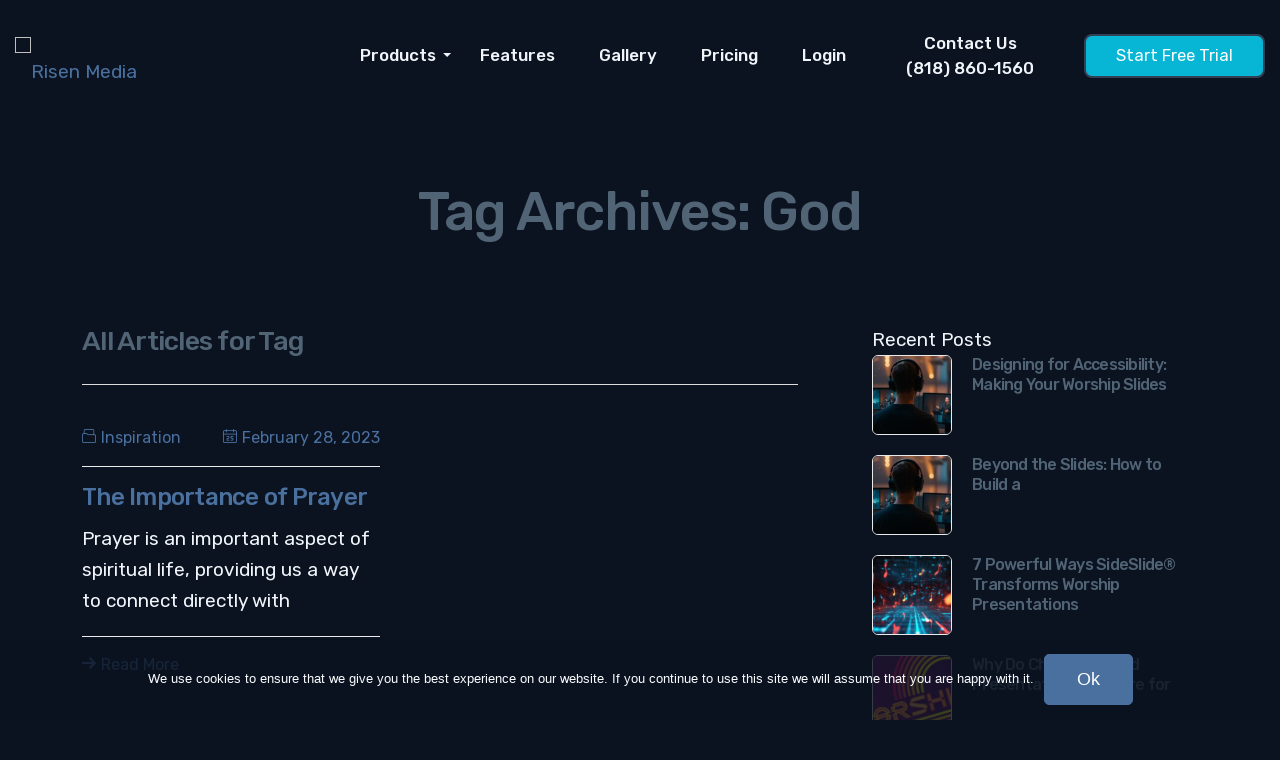

--- FILE ---
content_type: text/html; charset=UTF-8
request_url: https://risenmedia.io/our-blog/tag/god/
body_size: 15273
content:
<!DOCTYPE html>
<html dir="ltr" lang="en-US" prefix="og: https://ogp.me/ns#" class="no-js">
<head>
<meta charset="UTF-8" />
<meta name="viewport" content="width=device-width, initial-scale=1, maximum-scale=1">
<meta name="facebook-domain-verification" content="6flnothqndlycwpg2ztfm2urdnxbi7" />
<title>God - Risen Media</title>
	<style>img:is([sizes="auto" i], [sizes^="auto," i]) { contain-intrinsic-size: 3000px 1500px }</style>
	
		<!-- All in One SEO Pro 4.9.3 - aioseo.com -->
	<meta name="robots" content="max-image-preview:large" />
	<link rel="canonical" href="https://risenmedia.io/our-blog/tag/god/" />
	<meta name="generator" content="All in One SEO Pro (AIOSEO) 4.9.3" />
		<meta property="og:locale" content="en_US" />
		<meta property="og:site_name" content="Risen Media - Church Presentation Software" />
		<meta property="og:type" content="article" />
		<meta property="og:title" content="God - Risen Media" />
		<meta property="og:url" content="https://risenmedia.io/our-blog/tag/god/" />
		<meta property="fb:app_id" content="255673580073437" />
		<meta property="fb:admins" content="554262309" />
		<meta property="article:publisher" content="https://www.facebook.com/risenmedia.io/" />
		<meta name="twitter:card" content="summary" />
		<meta name="twitter:site" content="@risenmedia_io" />
		<meta name="twitter:title" content="God - Risen Media" />
		<script type="application/ld+json" class="aioseo-schema">
			{"@context":"https:\/\/schema.org","@graph":[{"@type":"BreadcrumbList","@id":"https:\/\/risenmedia.io\/our-blog\/tag\/god\/#breadcrumblist","itemListElement":[{"@type":"ListItem","@id":"https:\/\/risenmedia.io#listItem","position":1,"name":"Home","item":"https:\/\/risenmedia.io","nextItem":{"@type":"ListItem","@id":"https:\/\/risenmedia.io\/our-blog\/tag\/god\/#listItem","name":"God"}},{"@type":"ListItem","@id":"https:\/\/risenmedia.io\/our-blog\/tag\/god\/#listItem","position":2,"name":"God","previousItem":{"@type":"ListItem","@id":"https:\/\/risenmedia.io#listItem","name":"Home"}}]},{"@type":"CollectionPage","@id":"https:\/\/risenmedia.io\/our-blog\/tag\/god\/#collectionpage","url":"https:\/\/risenmedia.io\/our-blog\/tag\/god\/","name":"God - Risen Media","inLanguage":"en-US","isPartOf":{"@id":"https:\/\/risenmedia.io\/#website"},"breadcrumb":{"@id":"https:\/\/risenmedia.io\/our-blog\/tag\/god\/#breadcrumblist"}},{"@type":"Organization","@id":"https:\/\/risenmedia.io\/#organization","name":"Risen Media","description":"Church Presentation Software","url":"https:\/\/risenmedia.io\/","logo":{"@type":"ImageObject","url":"https:\/\/qnm.cb9.myftpupload.com\/wp-content\/uploads\/2022\/01\/risen-media-logo-footer.png","@id":"https:\/\/risenmedia.io\/our-blog\/tag\/god\/#organizationLogo"},"image":{"@id":"https:\/\/risenmedia.io\/our-blog\/tag\/god\/#organizationLogo"},"sameAs":["https:\/\/twitter.com\/risenmedia_io","https:\/\/www.instagram.com\/risenmedia.io\/","https:\/\/youtube.com\/@risenmedia_io","https:\/\/www.linkedin.com\/company\/risen-media"]},{"@type":"WebSite","@id":"https:\/\/risenmedia.io\/#website","url":"https:\/\/risenmedia.io\/","name":"Risen Media","description":"Church Presentation Software","inLanguage":"en-US","publisher":{"@id":"https:\/\/risenmedia.io\/#organization"}}]}
		</script>
		<!-- All in One SEO Pro -->

<style id='classic-theme-styles-inline-css' type='text/css'>
/*! This file is auto-generated */
.wp-block-button__link{color:#fff;background-color:#32373c;border-radius:9999px;box-shadow:none;text-decoration:none;padding:calc(.667em + 2px) calc(1.333em + 2px);font-size:1.125em}.wp-block-file__button{background:#32373c;color:#fff;text-decoration:none}
</style>
<link rel='stylesheet' id='block-robo-gallery-style-css-css' href='https://risenmedia.io/wp-content/plugins/robo-gallery/includes/extensions/block/dist/blocks.style.build.css' type='text/css' media='all' />
<style id='global-styles-inline-css' type='text/css'>
:root{--wp--preset--aspect-ratio--square: 1;--wp--preset--aspect-ratio--4-3: 4/3;--wp--preset--aspect-ratio--3-4: 3/4;--wp--preset--aspect-ratio--3-2: 3/2;--wp--preset--aspect-ratio--2-3: 2/3;--wp--preset--aspect-ratio--16-9: 16/9;--wp--preset--aspect-ratio--9-16: 9/16;--wp--preset--color--black: #000000;--wp--preset--color--cyan-bluish-gray: #abb8c3;--wp--preset--color--white: #ffffff;--wp--preset--color--pale-pink: #f78da7;--wp--preset--color--vivid-red: #cf2e2e;--wp--preset--color--luminous-vivid-orange: #ff6900;--wp--preset--color--luminous-vivid-amber: #fcb900;--wp--preset--color--light-green-cyan: #7bdcb5;--wp--preset--color--vivid-green-cyan: #00d084;--wp--preset--color--pale-cyan-blue: #8ed1fc;--wp--preset--color--vivid-cyan-blue: #0693e3;--wp--preset--color--vivid-purple: #9b51e0;--wp--preset--gradient--vivid-cyan-blue-to-vivid-purple: linear-gradient(135deg,rgba(6,147,227,1) 0%,rgb(155,81,224) 100%);--wp--preset--gradient--light-green-cyan-to-vivid-green-cyan: linear-gradient(135deg,rgb(122,220,180) 0%,rgb(0,208,130) 100%);--wp--preset--gradient--luminous-vivid-amber-to-luminous-vivid-orange: linear-gradient(135deg,rgba(252,185,0,1) 0%,rgba(255,105,0,1) 100%);--wp--preset--gradient--luminous-vivid-orange-to-vivid-red: linear-gradient(135deg,rgba(255,105,0,1) 0%,rgb(207,46,46) 100%);--wp--preset--gradient--very-light-gray-to-cyan-bluish-gray: linear-gradient(135deg,rgb(238,238,238) 0%,rgb(169,184,195) 100%);--wp--preset--gradient--cool-to-warm-spectrum: linear-gradient(135deg,rgb(74,234,220) 0%,rgb(151,120,209) 20%,rgb(207,42,186) 40%,rgb(238,44,130) 60%,rgb(251,105,98) 80%,rgb(254,248,76) 100%);--wp--preset--gradient--blush-light-purple: linear-gradient(135deg,rgb(255,206,236) 0%,rgb(152,150,240) 100%);--wp--preset--gradient--blush-bordeaux: linear-gradient(135deg,rgb(254,205,165) 0%,rgb(254,45,45) 50%,rgb(107,0,62) 100%);--wp--preset--gradient--luminous-dusk: linear-gradient(135deg,rgb(255,203,112) 0%,rgb(199,81,192) 50%,rgb(65,88,208) 100%);--wp--preset--gradient--pale-ocean: linear-gradient(135deg,rgb(255,245,203) 0%,rgb(182,227,212) 50%,rgb(51,167,181) 100%);--wp--preset--gradient--electric-grass: linear-gradient(135deg,rgb(202,248,128) 0%,rgb(113,206,126) 100%);--wp--preset--gradient--midnight: linear-gradient(135deg,rgb(2,3,129) 0%,rgb(40,116,252) 100%);--wp--preset--font-size--small: 13px;--wp--preset--font-size--medium: 20px;--wp--preset--font-size--large: 36px;--wp--preset--font-size--x-large: 42px;--wp--preset--spacing--20: 0.44rem;--wp--preset--spacing--30: 0.67rem;--wp--preset--spacing--40: 1rem;--wp--preset--spacing--50: 1.5rem;--wp--preset--spacing--60: 2.25rem;--wp--preset--spacing--70: 3.38rem;--wp--preset--spacing--80: 5.06rem;--wp--preset--shadow--natural: 6px 6px 9px rgba(0, 0, 0, 0.2);--wp--preset--shadow--deep: 12px 12px 50px rgba(0, 0, 0, 0.4);--wp--preset--shadow--sharp: 6px 6px 0px rgba(0, 0, 0, 0.2);--wp--preset--shadow--outlined: 6px 6px 0px -3px rgba(255, 255, 255, 1), 6px 6px rgba(0, 0, 0, 1);--wp--preset--shadow--crisp: 6px 6px 0px rgba(0, 0, 0, 1);}:where(.is-layout-flex){gap: 0.5em;}:where(.is-layout-grid){gap: 0.5em;}body .is-layout-flex{display: flex;}.is-layout-flex{flex-wrap: wrap;align-items: center;}.is-layout-flex > :is(*, div){margin: 0;}body .is-layout-grid{display: grid;}.is-layout-grid > :is(*, div){margin: 0;}:where(.wp-block-columns.is-layout-flex){gap: 2em;}:where(.wp-block-columns.is-layout-grid){gap: 2em;}:where(.wp-block-post-template.is-layout-flex){gap: 1.25em;}:where(.wp-block-post-template.is-layout-grid){gap: 1.25em;}.has-black-color{color: var(--wp--preset--color--black) !important;}.has-cyan-bluish-gray-color{color: var(--wp--preset--color--cyan-bluish-gray) !important;}.has-white-color{color: var(--wp--preset--color--white) !important;}.has-pale-pink-color{color: var(--wp--preset--color--pale-pink) !important;}.has-vivid-red-color{color: var(--wp--preset--color--vivid-red) !important;}.has-luminous-vivid-orange-color{color: var(--wp--preset--color--luminous-vivid-orange) !important;}.has-luminous-vivid-amber-color{color: var(--wp--preset--color--luminous-vivid-amber) !important;}.has-light-green-cyan-color{color: var(--wp--preset--color--light-green-cyan) !important;}.has-vivid-green-cyan-color{color: var(--wp--preset--color--vivid-green-cyan) !important;}.has-pale-cyan-blue-color{color: var(--wp--preset--color--pale-cyan-blue) !important;}.has-vivid-cyan-blue-color{color: var(--wp--preset--color--vivid-cyan-blue) !important;}.has-vivid-purple-color{color: var(--wp--preset--color--vivid-purple) !important;}.has-black-background-color{background-color: var(--wp--preset--color--black) !important;}.has-cyan-bluish-gray-background-color{background-color: var(--wp--preset--color--cyan-bluish-gray) !important;}.has-white-background-color{background-color: var(--wp--preset--color--white) !important;}.has-pale-pink-background-color{background-color: var(--wp--preset--color--pale-pink) !important;}.has-vivid-red-background-color{background-color: var(--wp--preset--color--vivid-red) !important;}.has-luminous-vivid-orange-background-color{background-color: var(--wp--preset--color--luminous-vivid-orange) !important;}.has-luminous-vivid-amber-background-color{background-color: var(--wp--preset--color--luminous-vivid-amber) !important;}.has-light-green-cyan-background-color{background-color: var(--wp--preset--color--light-green-cyan) !important;}.has-vivid-green-cyan-background-color{background-color: var(--wp--preset--color--vivid-green-cyan) !important;}.has-pale-cyan-blue-background-color{background-color: var(--wp--preset--color--pale-cyan-blue) !important;}.has-vivid-cyan-blue-background-color{background-color: var(--wp--preset--color--vivid-cyan-blue) !important;}.has-vivid-purple-background-color{background-color: var(--wp--preset--color--vivid-purple) !important;}.has-black-border-color{border-color: var(--wp--preset--color--black) !important;}.has-cyan-bluish-gray-border-color{border-color: var(--wp--preset--color--cyan-bluish-gray) !important;}.has-white-border-color{border-color: var(--wp--preset--color--white) !important;}.has-pale-pink-border-color{border-color: var(--wp--preset--color--pale-pink) !important;}.has-vivid-red-border-color{border-color: var(--wp--preset--color--vivid-red) !important;}.has-luminous-vivid-orange-border-color{border-color: var(--wp--preset--color--luminous-vivid-orange) !important;}.has-luminous-vivid-amber-border-color{border-color: var(--wp--preset--color--luminous-vivid-amber) !important;}.has-light-green-cyan-border-color{border-color: var(--wp--preset--color--light-green-cyan) !important;}.has-vivid-green-cyan-border-color{border-color: var(--wp--preset--color--vivid-green-cyan) !important;}.has-pale-cyan-blue-border-color{border-color: var(--wp--preset--color--pale-cyan-blue) !important;}.has-vivid-cyan-blue-border-color{border-color: var(--wp--preset--color--vivid-cyan-blue) !important;}.has-vivid-purple-border-color{border-color: var(--wp--preset--color--vivid-purple) !important;}.has-vivid-cyan-blue-to-vivid-purple-gradient-background{background: var(--wp--preset--gradient--vivid-cyan-blue-to-vivid-purple) !important;}.has-light-green-cyan-to-vivid-green-cyan-gradient-background{background: var(--wp--preset--gradient--light-green-cyan-to-vivid-green-cyan) !important;}.has-luminous-vivid-amber-to-luminous-vivid-orange-gradient-background{background: var(--wp--preset--gradient--luminous-vivid-amber-to-luminous-vivid-orange) !important;}.has-luminous-vivid-orange-to-vivid-red-gradient-background{background: var(--wp--preset--gradient--luminous-vivid-orange-to-vivid-red) !important;}.has-very-light-gray-to-cyan-bluish-gray-gradient-background{background: var(--wp--preset--gradient--very-light-gray-to-cyan-bluish-gray) !important;}.has-cool-to-warm-spectrum-gradient-background{background: var(--wp--preset--gradient--cool-to-warm-spectrum) !important;}.has-blush-light-purple-gradient-background{background: var(--wp--preset--gradient--blush-light-purple) !important;}.has-blush-bordeaux-gradient-background{background: var(--wp--preset--gradient--blush-bordeaux) !important;}.has-luminous-dusk-gradient-background{background: var(--wp--preset--gradient--luminous-dusk) !important;}.has-pale-ocean-gradient-background{background: var(--wp--preset--gradient--pale-ocean) !important;}.has-electric-grass-gradient-background{background: var(--wp--preset--gradient--electric-grass) !important;}.has-midnight-gradient-background{background: var(--wp--preset--gradient--midnight) !important;}.has-small-font-size{font-size: var(--wp--preset--font-size--small) !important;}.has-medium-font-size{font-size: var(--wp--preset--font-size--medium) !important;}.has-large-font-size{font-size: var(--wp--preset--font-size--large) !important;}.has-x-large-font-size{font-size: var(--wp--preset--font-size--x-large) !important;}
:where(.wp-block-post-template.is-layout-flex){gap: 1.25em;}:where(.wp-block-post-template.is-layout-grid){gap: 1.25em;}
:where(.wp-block-columns.is-layout-flex){gap: 2em;}:where(.wp-block-columns.is-layout-grid){gap: 2em;}
:root :where(.wp-block-pullquote){font-size: 1.5em;line-height: 1.6;}
</style>
<link rel='stylesheet' id='wpo_min-header-0-css' href='https://risenmedia.io/wp-content/cache/wpo-minify/1768539627/assets/wpo-minify-header-e61744d9.min.css' type='text/css' media='all' />
<script type="text/javascript" id="wpo_min-header-0-js-extra">
/* <![CDATA[ */
var uet_tag_data = {"uet_tag_id":"343027502","enableAutoSpaTracking":"false"};
/* ]]> */
</script>
<script type="text/javascript" src="https://risenmedia.io/wp-content/cache/wpo-minify/1768539627/assets/wpo-minify-header-3b7c4817.min.js" id="wpo_min-header-0-js"></script>
<link rel="https://api.w.org/" href="https://risenmedia.io/wp-json/" /><link rel="alternate" title="JSON" type="application/json" href="https://risenmedia.io/wp-json/wp/v2/tags/42" /><meta name="generator" content="Site Kit by Google 1.170.0" /><!-- HFCM by 99 Robots - Snippet # 1: Meta Pixel -->
<!-- Meta Pixel Code -->
<script>
  !function(f,b,e,v,n,t,s)
  {if(f.fbq)return;n=f.fbq=function(){n.callMethod?
  n.callMethod.apply(n,arguments):n.queue.push(arguments)};
  if(!f._fbq)f._fbq=n;n.push=n;n.loaded=!0;n.version='2.0';
  n.queue=[];t=b.createElement(e);t.async=!0;
  t.src=v;s=b.getElementsByTagName(e)[0];
  s.parentNode.insertBefore(t,s)}(window, document,'script',
  'https://connect.facebook.net/en_US/fbevents.js');
  fbq('init', '506883894863597');
  fbq('track', 'PageView');
</script>
<noscript><img height="1" width="1" style="display:none"
  src="https://www.facebook.com/tr?id=506883894863597&ev=PageView&noscript=1"
/></noscript>
<!-- End Meta Pixel Code -->
<!-- /end HFCM by 99 Robots -->
<!-- HFCM by 99 Robots - Snippet # 12: Google Adwords -->
<!-- Google tag (gtag.js) -->
<script async src="https://www.googletagmanager.com/gtag/js?id=AW-16988188461"></script>
<script>
  window.dataLayer = window.dataLayer || [];
  function gtag(){dataLayer.push(arguments);}
  gtag('js', new Date());

  gtag('config', 'AW-16988188461');
</script>
<!-- /end HFCM by 99 Robots -->
<!-- HFCM by 99 Robots - Snippet # 13: Structured Data -->
<script type="application/ld+json">
{
  "@context": "https://schema.org",
  "@type": "SoftwareApplication",
  "name": "Risen Media",
  "applicationCategory": "BusinessApplication",
  "applicationSubCategory": "Church presentation, worship media, and church operations management software",
  "operatingSystem": "Windows, Mac, Web",
  "url": "https://risenmedia.io",
  "description": "Risen Media is a modern church presentation software that helps churches manage worship lyrics, sermon slides, media playback, and live displays, while also supporting day-to-day church operations and management workflows.",
  "publisher": {
    "@type": "Organization",
    "name": "Risen Media",
    "url": "https://risenmedia.io"
  }
}
</script>


<!-- /end HFCM by 99 Robots -->
		<script type="text/javascript">
				(function(c,l,a,r,i,t,y){
					c[a]=c[a]||function(){(c[a].q=c[a].q||[]).push(arguments)};t=l.createElement(r);t.async=1;
					t.src="https://www.clarity.ms/tag/"+i+"?ref=wordpress";y=l.getElementsByTagName(r)[0];y.parentNode.insertBefore(t,y);
				})(window, document, "clarity", "script", "g749nqn2yc");
		</script>
		<meta name="generator" content="Elementor 3.33.2; features: e_font_icon_svg, additional_custom_breakpoints; settings: css_print_method-external, google_font-enabled, font_display-auto">
			<style>
				.e-con.e-parent:nth-of-type(n+4):not(.e-lazyloaded):not(.e-no-lazyload),
				.e-con.e-parent:nth-of-type(n+4):not(.e-lazyloaded):not(.e-no-lazyload) * {
					background-image: none !important;
				}
				@media screen and (max-height: 1024px) {
					.e-con.e-parent:nth-of-type(n+3):not(.e-lazyloaded):not(.e-no-lazyload),
					.e-con.e-parent:nth-of-type(n+3):not(.e-lazyloaded):not(.e-no-lazyload) * {
						background-image: none !important;
					}
				}
				@media screen and (max-height: 640px) {
					.e-con.e-parent:nth-of-type(n+2):not(.e-lazyloaded):not(.e-no-lazyload),
					.e-con.e-parent:nth-of-type(n+2):not(.e-lazyloaded):not(.e-no-lazyload) * {
						background-image: none !important;
					}
				}
			</style>
						<meta name="theme-color" content="#0B1220">
			<link rel="icon" href="https://risenmedia.io/wp-content/uploads/2022/01/risen-media-logo-footer-150x150.png" sizes="32x32" />
<link rel="icon" href="https://risenmedia.io/wp-content/uploads/2022/01/risen-media-logo-footer-300x300.png" sizes="192x192" />
<link rel="apple-touch-icon" href="https://risenmedia.io/wp-content/uploads/2022/01/risen-media-logo-footer-300x300.png" />
<meta name="msapplication-TileImage" content="https://risenmedia.io/wp-content/uploads/2022/01/risen-media-logo-footer-300x300.png" />
		<style type="text/css" id="wp-custom-css">
			:root {
    --color-surface: #0B1220;
    --color-surface-alt: #1A2233;
    --color-primary: #49709E;
    --color-primary-hover: #6398D6; 
    --color-primary-active: #334E6E;
    --color-on-primary: #F8FAFC; 
    --color-secondary: #516475; 
    --color-secondary-hover: #7894AD;
    --color-secondary-active: #35414D;
    --color-on-secondary: #F8FAFC;
    --color-accent: #06B6D4;
    --color-accent-hover: #0891B2;
    --color-accent-active: #0E7490;
    --color-on-accent: #FFFFFF;
    --color-text: #F1F5F9;
    --color-text-hover: #E2E8F0;
    --color-subtext: #CBD5E1;
    --color-text-muted: #94A3B8;
    --color-placeholder: #64748B;
    --color-disabled: #3A4554;
    --color-on-disabled: #A1A1AA;
    --color-border: #334155;
    --color-message-bg: #0B1E33;
    --color-message-border: #1E3A8A;
    --color-message-text: #93C5FD;
    --color-warning-bg: #33260B;
    --color-warning-border: #CA8A04;
    --color-warning-text: #FDE68A;
    --color-error-bg: #2A0E0E;
    --color-error-border: #7F1D1D;
    --color-error-text: #FCA5A5;
    --color-error: #EF4444;
    --color-error-hover: #DC2626;
    --color-error-active: #B91C1C;
    --color-on-error: #FFFFFF;
}

.tra-menu .wsmainfull.scroll, .white-menu .wsmainfull.scroll, .dark-menu.dark-scroll .wsmainfull.scroll {
	background-color: var(--color-surface-alt) !important;
	box-shadow: none;
}

.navbar-dark .wsmenu > .wsmenu-list > li > a {
	color: var(--e-global-color-text);
}

#menu-item-9764 a {
	line-height: 10px;
}

.callToActionLabel {
	display: block;
	margin-top: 8px
}

.callToActionNumber {
	display: block;
	text-align: center;
	width: 160px;
	margin-top: 0px;
	color: var(--e-global-color-accent);
	padding-top: 5px;
}

.white-menu .wsmainfull {
	background-color: var(--color-surface-alt)	 !important;
}

body,
.bg-snow {
	background-color: var(--color-surface)	 !important;
}

.wsmenu > .wsmenu-list > li a.btn {
	background-color: var(--color-accent);
	color: var(--color-on-accent) !important;
	border: 2px var(--color-border) solid !important;
	font-weight: normal;
	border-radius: 8px;
}

.wsmenu > .wsmenu-list > li a.btn:hover {
	background-color: var(--color-primary);
	color: var(--color-on-primary) !important;
	border: 2px var(--color-border) solid !important;
}

.team-member {
	background-color: var(--color-surface-alt);
}

.form-control::-webkit-input-placeholder {
    color: var(--color-placeholder);
}

.form-control::-moz-placeholder {
    color: var(--color-placeholder);
}

.form-control:-ms-input-placeholder {
    color: var(--color-placeholder);
}

.page .tnp-widget-minimal input.tnp-email::-webkit-input-placeholder {
	color: var(--color-placeholder);
}

.page .tnp-widget-minimal input.tnp-email::-moz-placeholder {
	color: var(--color-placeholder);
}

.page .tnp-widget-minimal input.tnp-email:-ms-input-placeholder {
	color: var(--color-placeholder);
}

.form-control::placeholder {
    color: var(--color-placeholder);
}

.cbox-ico svg {
	fill: var(--color-accent);
}

.owl-carousel .owl-dot {
	padding: 0px !important;
	background-color: transparent !important;
	border: none !important;
}

.owl-carousel .owl-item > div,
.elementor-widget-olmo-testmonials .review-3 {
	background-color: var(--color-surface-alt);
	border-color: var(--color-border);
}

.wsmenu .wsmenu-list li .wsmegamenu {
	background-color: var(--color-surface-alt);
	border-color: var(--color-border);
}

.wsmenu > .wsmenu-list > li.has-submenu:hover > a:before, .wsmenu > .wsmenu-list > li.yamm-fw:hover > a:before {
	background-color: var(--color-surface-alt);
	border-color: var(--color-border);
}

.wsmenu > .wsmenu-list > li > .wsmegamenu.w-75 ul.link-list > li > a, .wsmenu > .wsmenu-list > li > .wsmegamenu.halfmenu ul.link-list > li > a, .wsmenu > .wsmenu-list > li.yamm-fw > .wsmegamenu > li a, .wsmenu > .wsmenu-list > li.has-submenu > .wsmegamenu > li a {
	color: var(--color-text-muted);
}

.elementor-element.elementor-button-info .elementor-button {
	color: var(--color-on-primary);
	background-color: var(--color-primary);
}

.elementor-element.elementor-button-info .elementor-button:hover {
	color: var(--color-on-primary);
	background-color: var(--color-primary-hover);
}

.pricing-content .features li:nth-child(6) {
	color: var(--color-accent) !important;
	font-weight: bold;
	font-size: 16px;
	margin: 5px 0px;
}

.pricing-content .btn {
	display: block;
	margin: 0pa auto;
}

footer .wp-social-link svg {
	fill: var(--color-secondary);
}

footer .wp-social-link a:hover svg {
	fill: var(--color-accent);
}

footer a:hover {
	color: var(--color-accent) !important;
}

footer .footer-copyright p {
	font-size: 1rem;
}

footer .callToActionNumber {
	text-align: left;
}

footer .footer-widget-area h6,
footer .widget_block h2{
	font-size: 1.2rem !important;
	line-height: normal !important;
}

footer .footer-widget-area ul li {
	line-height: normal;
	height: auto;
	margin-bottom: 0px !important;
}
footer .footer-widget-area ul li a {
	font-size: .9rem;	
	line-height: normal;
}

#cookie-notice #cn-close-notice {
	display: none; 
}

@media (min-width: 992px) {
    .col-lg-3 {
        flex: 0 0 auto;
        width: 22%;
    }
	
	    .col-lg-2 {
        flex: 0 0 auto;
        width: 18.66%;
    }
}

@media only screen and (max-width: 991px) {
    .wsmenu > .wsmenu-list {
			background: var(--color-surface-alt);
	}
	.header .wsmenu > .wsmenu-list > li > .wsmegamenu:before {
		background: var(--color-surface-alt);
	}
	.wsmenu > .wsmenu-list > li > a {
		border-bottom: none;
	}
	.header .wsmenu .yamm-fw.column-4 > .wsmegamenu, .header .wsmenu .yamm-fw.column-2 > .wsmegamenu, .header .wsmenu .wsmenu-list li.normal-menu > .wsmegamenu {
			background: var(--color-surface-alt);
		}
	
	.callToActionNumber {
		text-align: left;
		
	}
}

@media (max-width: 767px) {
    .tra-menu .wsmobileheader, .white-menu .wsmobileheader {
        background-color: var(--color-surface-alt);
    }
	
	.wsactive .tra-menu .wsmobileheader, .wsactive .white-menu .wsmobileheader {
        background: var(--color-surface-alt);
    }
}		</style>
		</head>

	
<body class="archive tag tag-god tag-42 wp-theme-olmo cookies-not-set wide layout-rs elementor-default elementor-kit-8" data-lang='en'>
		    
    <div id="wrapper">
                <header id="header" class="header tra-menu navbar-dark">
    <div class="header-wrapper">
        
        <!-- MOBILE HEADER -->
        <div class="wsmobileheader clearfix">	  	
        <a href="https://risenmedia.io/" title="Risen Media"><span class="smllogo"><img src="https://qnm.cb9.myftpupload.com/wp-content/uploads/2022/01/risen-media-logo-header-2.png" alt="Risen Media" /></span></a>
            <a id="wsnavtoggle" class="wsanimated-arrow"><span></span></a>	
        </div>

        <!-- NAVIGATION MENU -->
        <div class="wsmainfull menu clearfix">
            <div class="wsmainwp clearfix">

                <!-- HEADER LOGO -->
                <div class="desktoplogo">
                    <a class="logo-black" href="https://risenmedia.io/" title="Risen Media">
                                                    <img src="https://qnm.cb9.myftpupload.com/wp-content/uploads/2022/01/risen-media-logo-header-2.png" alt="Risen Media" />
                                            </a>
                </div>
                <div class="desktoplogo">
                    <a class="logo-white" href="https://risenmedia.io/" title="Risen Media">
                                                    <img src="https://qnm.cb9.myftpupload.com/wp-content/uploads/2022/01/risen-media-logo-header-white.png" alt="Risen Media" />
                                            </a>
                </div>

                <!-- MAIN MENU -->
                <nav class="wsmenu clearfix">
                                        <ul id="menu-main-menu" class="wsmenu-list nav-skyblue-hover"><li id="menu-item-9628" class="menu-item menu-item-type-custom menu-item-object-custom menu-item-has-children normal-menu has-submenu menu-item-9628"><a>Products</a><ul class="wsmegamenu clearfix link-list" >	<li id="menu-item-9869" class="menu-item menu-item-type-post_type menu-item-object-page menu-item-9869"><a href="https://risenmedia.io/church-presentation/">Church Presentation</a></li>
	<li id="menu-item-11374" class="menu-item menu-item-type-post_type menu-item-object-page menu-item-11374"><a href="https://risenmedia.io/worship-presentation/">Worship Presentation</a></li>
	<li id="menu-item-11197" class="menu-item menu-item-type-post_type menu-item-object-page menu-item-11197"><a href="https://risenmedia.io/sermon-presentation/">Sermon Presentation</a></li>
	<li id="menu-item-6633" class="menu-item menu-item-type-post_type menu-item-object-page menu-item-6633"><a href="https://risenmedia.io/sideslide">SideSlide®</a></li>
	<li id="menu-item-10680" class="menu-item menu-item-type-post_type menu-item-object-page menu-item-10680"><a href="https://risenmedia.io/church-operations/">Church Operations</a></li>
	<li id="menu-item-15963" class="menu-item menu-item-type-post_type menu-item-object-page menu-item-15963"><a href="https://risenmedia.io/church-networks/">Church Networks</a></li>
	<li id="menu-item-9782" class="menu-item menu-item-type-post_type menu-item-object-page menu-item-9782"><a href="https://risenmedia.io/church-social-media/">Social Media</a></li>
	<li id="menu-item-12824" class="menu-item menu-item-type-post_type menu-item-object-page menu-item-12824"><a href="https://risenmedia.io/comparison-guide/">Comparison Guide</a></li>
</ul>
</li>
<li id="menu-item-6634" class="menu-item menu-item-type-post_type menu-item-object-page menu-item-6634"><a href="https://risenmedia.io/features/">Features</a></li>
<li id="menu-item-10975" class="menu-item menu-item-type-post_type menu-item-object-robo_gallery_table menu-item-10975"><a href="https://risenmedia.io/gallery/">Gallery</a></li>
<li id="menu-item-4527" class="menu-item menu-item-type-post_type menu-item-object-page menu-item-4527"><a href="https://risenmedia.io/pricing/">Pricing</a></li>
<li id="menu-item-3339" class="menu-item menu-item-type-custom menu-item-object-custom menu-item-3339"><a href="https://app.risenmedia.io/account/login">Login</a></li>
<li id="menu-item-9764" class="menu-item menu-item-type-custom menu-item-object-custom menu-item-9764"><a href="&#116;el:+18188&#54;0&#49;&#53;&#54;0" class="mail-link" data-wpel-link="ignore"><span id="eeb-923272-831241"></span><script type="text/javascript">document.getElementById("eeb-923272-831241").innerHTML = eval(decodeURIComponent("%27%3c%73%70%61%6e%20%63%6c%61%73%73%3d%22%63%61%6c%6c%54%6f%41%63%74%69%6f%6e%4c%61%62%65%6c%22%3e%43%6f%6e%74%61%63%74%20%55%73%3c%2f%73%70%61%6e%3e%3c%62%72%20%2f%3e%3c%73%70%61%6e%20%63%6c%61%73%73%3d%22%63%61%6c%6c%54%6f%41%63%74%69%6f%6e%4e%75%6d%62%65%72%22%3e%28%38%31%38%29%20%38%36%30%2d%31%35%36%30%3c%2f%73%70%61%6e%3e%27"))</script><noscript>*protected email*</noscript></a></li>
<li class="nl-simple" aria-haspopup="true">
                            <a href="https://app.risenmedia.io/account/signup" class="btn btn-skyblue tra-grey-hover last-link">Start Free Trial</a>
                        </li></ul>  
                </nav>	<!-- END MAIN MENU -->
            </div>
        </div>	<!-- END NAVIGATION MENU -->
    </div>     <!-- End header-wrapper -->
</header>	<!-- END HEADER -->
        
	        
<section class="inner-page-hero section-main-container section with-padding bg-snow">
					
	<div class="container">
		<div class="row justify-content-center">	
			<div class="col-lg-10 col-xl-8">
				<div class="section-title title-01 mb-80">		

					<!-- Title -->	
					<h2 class="h2-md">Tag Archives: God</h2>	

					<!-- Text -->
											
				</div>	
			</div>
		</div>	
	</div>
    
			    <div class="container">    
        <div class="row">    
            <div class="col-md-8 col-12">
                <div class="content">

		
				<div class="row">
					<div class="col-md-12">
						<h5 class="h5-lg posts-category">All Articles for Tag</h5>
					</div>
				</div>
				<div class="row">	
					<div class="col gallery-items-list blog-masonry">
						<div class="masonry-wrap grid-loaded">
							
<!-- BLOG POST #1 -->
    <div id="post-7395" class="blog-3-post masonry-image post-7395 post type-post status-publish format-standard hentry category-inspiration tag-church tag-churchleaders tag-connection tag-god tag-jesus tag-prayer tag-sermons">

        <!-- BLOG POST IMAGE -->
        
        <!-- BLOG POST TEXT -->
        <div class="blog-post-txt no-thumb">
            <!-- Post Tag -->
            <p class="p-md post-tag d-flex justify-content-between">
                                    <span><i class="cs-icon cs-folder"></i><a href="https://risenmedia.io/our-blog/category/inspiration/" rel="category tag">Inspiration</a></span>
                                <a href="https://risenmedia.io/our-blog/the-importance-of-prayer/" class="date-meta"><i class="cs-icon cs-calendar-1"></i>February 28, 2023</a>
            </p>	

            <!-- Post Link -->
            <h5 class="h5-md"><a href="https://risenmedia.io/our-blog/the-importance-of-prayer/">The Importance of Prayer</a></h5>
                            <p class="p-lg">Prayer is an important aspect of spiritual life, providing us a way to connect directly with</p>
            
            <!-- Post Meta -->
            <div class="post-meta">
                <p class="p-md d-flex justify-content-between align-items-center">
                    <!--
					<a href="https://risenmedia.io/our-blog/the-importance-of-prayer/#respond"><i class="cs-icon cs-chat-1"></i>
                        0 Comments                    </a>
					-->
                                            <a class="more-link read-more-link" href="https://risenmedia.io/our-blog/the-importance-of-prayer/">
                            <i class="cs-icon cs-right-arrow-1"></i>Read More                        </a>
                                    </p>
            </div>
        </div>	<!-- END BLOG POST TEXT -->
    </div>	<!-- END BLOG POST #1 -->
						</div>
					</div>
				</div>
				       
            
		</div>
</div>

	    
    <div id="sidebar" class="col-md-4">    
    <div class="sidebar">
		<div class="widget-area">
        	        <div id="recent-posts-2" class="widget clearfix widget_recent_entries">        Recent Posts        <div class="blog-list-widget">
            <div class="list-group">
                            <a href="https://risenmedia.io/our-blog/designing-for-accessibility-making-your-worship-slides-visuals-inclusive/" class="items-list w-100">
                    <div class="justify-content-between">
                                                    <img width="300" height="124" src="https://risenmedia.io/wp-content/uploads/2025/11/how-to-build-a-worship-presentation-experience-300x124.jpg" class="attachment-medium size-medium wp-post-image" alt="Image of a person behind a computer in the the church tech booth running the Sunday morning presentation" decoding="async" srcset="https://risenmedia.io/wp-content/uploads/2025/11/how-to-build-a-worship-presentation-experience-300x124.jpg 300w, https://risenmedia.io/wp-content/uploads/2025/11/how-to-build-a-worship-presentation-experience-768x318.jpg 768w, https://risenmedia.io/wp-content/uploads/2025/11/how-to-build-a-worship-presentation-experience-100x41.jpg 100w, https://risenmedia.io/wp-content/uploads/2025/11/how-to-build-a-worship-presentation-experience-800x331.jpg 800w, https://risenmedia.io/wp-content/uploads/2025/11/how-to-build-a-worship-presentation-experience.jpg 1000w" sizes="(max-width: 300px) 100vw, 300px" />                                                <h5 class="mb-1">
						Designing for Accessibility: Making Your Worship Slides</h5>
                                            </div>
                </a>
                            <a href="https://risenmedia.io/our-blog/beyond-the-slides-how-to-build-a-worship-presentation-experience-not-just-a-deck/" class="items-list w-100">
                    <div class="justify-content-between">
                                                    <img width="300" height="124" src="https://risenmedia.io/wp-content/uploads/2025/11/how-to-build-a-worship-presentation-experience-300x124.jpg" class="attachment-medium size-medium wp-post-image" alt="Image of a person behind a computer in the the church tech booth running the Sunday morning presentation" decoding="async" srcset="https://risenmedia.io/wp-content/uploads/2025/11/how-to-build-a-worship-presentation-experience-300x124.jpg 300w, https://risenmedia.io/wp-content/uploads/2025/11/how-to-build-a-worship-presentation-experience-768x318.jpg 768w, https://risenmedia.io/wp-content/uploads/2025/11/how-to-build-a-worship-presentation-experience-100x41.jpg 100w, https://risenmedia.io/wp-content/uploads/2025/11/how-to-build-a-worship-presentation-experience-800x331.jpg 800w, https://risenmedia.io/wp-content/uploads/2025/11/how-to-build-a-worship-presentation-experience.jpg 1000w" sizes="(max-width: 300px) 100vw, 300px" />                                                <h5 class="mb-1">
						Beyond the Slides: How to Build a</h5>
                                            </div>
                </a>
                            <a href="https://risenmedia.io/our-blog/7-powerful-ways-sideslide-transforms-worship-presentations/" class="items-list w-100">
                    <div class="justify-content-between">
                                                    <img fetchpriority="high" width="300" height="169" src="https://risenmedia.io/wp-content/uploads/2025/04/7-ways-sideslide-01-300x169.jpg" class="attachment-medium size-medium wp-post-image" alt="7 Powerful Ways SideSlide® Transforms Worship Presentations" decoding="async" srcset="https://risenmedia.io/wp-content/uploads/2025/04/7-ways-sideslide-01-300x169.jpg 300w, https://risenmedia.io/wp-content/uploads/2025/04/7-ways-sideslide-01-1024x576.jpg 1024w, https://risenmedia.io/wp-content/uploads/2025/04/7-ways-sideslide-01-768x432.jpg 768w, https://risenmedia.io/wp-content/uploads/2025/04/7-ways-sideslide-01-800x450.jpg 800w, https://risenmedia.io/wp-content/uploads/2025/04/7-ways-sideslide-01.jpg 1280w" sizes="(max-width: 300px) 100vw, 300px" />                                                <h5 class="mb-1">
						7 Powerful Ways SideSlide® Transforms Worship Presentations</h5>
                                            </div>
                </a>
                            <a href="https://risenmedia.io/our-blog/why-do-churches-need-presentation-software-for-worship-services/" class="items-list w-100">
                    <div class="justify-content-between">
                                                    <img loading="lazy" width="300" height="169" src="https://risenmedia.io/wp-content/uploads/2025/04/why-do-churches-need-presentation-software-for-worship-services-01-300x169.jpg" class="attachment-medium size-medium wp-post-image" alt="Why Do Churches Need Presentation Software for Worship Services" decoding="async" srcset="https://risenmedia.io/wp-content/uploads/2025/04/why-do-churches-need-presentation-software-for-worship-services-01-300x169.jpg 300w, https://risenmedia.io/wp-content/uploads/2025/04/why-do-churches-need-presentation-software-for-worship-services-01-1024x576.jpg 1024w, https://risenmedia.io/wp-content/uploads/2025/04/why-do-churches-need-presentation-software-for-worship-services-01-768x432.jpg 768w, https://risenmedia.io/wp-content/uploads/2025/04/why-do-churches-need-presentation-software-for-worship-services-01-800x450.jpg 800w, https://risenmedia.io/wp-content/uploads/2025/04/why-do-churches-need-presentation-software-for-worship-services-01.jpg 1280w" sizes="(max-width: 300px) 100vw, 300px" />                                                <h5 class="mb-1">
						Why Do Churches Need Presentation Software for</h5>
                                            </div>
                </a>
                            <a href="https://risenmedia.io/our-blog/what-is-the-best-church-presentation-software-for-worship-in-2025/" class="items-list w-100">
                    <div class="justify-content-between">
                                                    <img loading="lazy" width="300" height="169" src="https://risenmedia.io/wp-content/uploads/2025/04/the-best-church-presentation-software-2025-300x169.jpg" class="attachment-medium size-medium wp-post-image" alt="The best church presentation software 2025" decoding="async" srcset="https://risenmedia.io/wp-content/uploads/2025/04/the-best-church-presentation-software-2025-300x169.jpg 300w, https://risenmedia.io/wp-content/uploads/2025/04/the-best-church-presentation-software-2025.jpg 674w" sizes="(max-width: 300px) 100vw, 300px" />                                                <h5 class="mb-1">
						What is the Best Church Presentation Software</h5>
                                            </div>
                </a>
                        </div>
        </div>
        </div><div id="archives-1" class="widget clearfix widget_archive"><h6 class="h6-xl">Archives</h6>
			<ul>
					<li><a href='https://risenmedia.io/our-blog/2025/11/'>November 2025</a></li>
	<li><a href='https://risenmedia.io/our-blog/2025/04/'>April 2025</a></li>
	<li><a href='https://risenmedia.io/our-blog/2025/03/'>March 2025</a></li>
	<li><a href='https://risenmedia.io/our-blog/2025/01/'>January 2025</a></li>
	<li><a href='https://risenmedia.io/our-blog/2024/12/'>December 2024</a></li>
	<li><a href='https://risenmedia.io/our-blog/2024/11/'>November 2024</a></li>
	<li><a href='https://risenmedia.io/our-blog/2024/09/'>September 2024</a></li>
	<li><a href='https://risenmedia.io/our-blog/2024/01/'>January 2024</a></li>
	<li><a href='https://risenmedia.io/our-blog/2023/04/'>April 2023</a></li>
	<li><a href='https://risenmedia.io/our-blog/2023/03/'>March 2023</a></li>
	<li><a href='https://risenmedia.io/our-blog/2023/02/'>February 2023</a></li>
			</ul>

			</div><div id="categories-2" class="widget clearfix widget_categories"><h6 class="h6-xl">Categories</h6>
			<ul>
					<li class="cat-item cat-item-32"><a href="https://risenmedia.io/our-blog/category/best-practices/">Best Practices</a>
</li>
	<li class="cat-item cat-item-2"><a href="https://risenmedia.io/our-blog/category/inspiration/">Inspiration</a>
</li>
	<li class="cat-item cat-item-4"><a href="https://risenmedia.io/our-blog/category/tutorials/">Tutorials</a>
</li>
	<li class="cat-item cat-item-62"><a href="https://risenmedia.io/our-blog/category/visual-storytelling/">Visual Storytelling</a>
</li>
	<li class="cat-item cat-item-63"><a href="https://risenmedia.io/our-blog/category/worship-graphics/">Worship Graphics</a>
</li>
			</ul>

			</div>        </div>    
    </div>                
</div>	
    
         
    </div>
    
</div>
</section>
<!-- Content Wrap -->    
	<footer id="footer-4" class="footer division with-padding-top">
		<div class="container">
			
					 
	<div class="row">
					<div class="col-lg-3 col-md-12">
				<div class="footer-info mb-40">
					<a href="https://risenmedia.io/" title="Risen Media">
													<img class="footer-logo" src="https://qnm.cb9.myftpupload.com/wp-content/uploads/2022/01/risen-media-logo-footer.png" alt="Risen Media" />
											</a>
				</div>	
			</div>
		
						<div class="col-lg-2 col-md-6 footer-widget-area">
					<div id="nav_menu-1" class="widget clearfix widget_nav_menu"><h6 class="h6-xl">Company</h6><div class="menu-company-container"><ul id="menu-company" class="menu"><li id="menu-item-7363" class="menu-item menu-item-type-post_type menu-item-object-page menu-item-7363"><a href="https://risenmedia.io/about-us/">About Us</a></li>
<li id="menu-item-5914" class="menu-item menu-item-type-post_type menu-item-object-page menu-item-5914"><a href="https://risenmedia.io/connect-with-us/">Connect With Us</a></li>
<li id="menu-item-5447" class="menu-item menu-item-type-post_type menu-item-object-page menu-item-5447"><a href="https://risenmedia.io/meet-our-team">Meet Our Team</a></li>
<li id="menu-item-4558" class="menu-item menu-item-type-post_type menu-item-object-page menu-item-4558"><a href="https://risenmedia.io/contact-us/">Contact Us</a></li>
<li id="menu-item-7099" class="menu-item menu-item-type-custom menu-item-object-custom menu-item-7099"><a href="te&#108;:+&#49;818860&#49;&#53;6&#48;" class="mail-link" data-wpel-link="ignore"><span id="eeb-183672-831170"></span><script type="text/javascript">document.getElementById("eeb-183672-831170").innerHTML = eval(decodeURIComponent("%27%3c%64%69%76%20%63%6c%61%73%73%3d%22%63%61%6c%6c%54%6f%41%63%74%69%6f%6e%4e%75%6d%62%65%72%22%3e%28%38%31%38%29%20%38%36%30%2d%31%35%36%30%3c%2f%64%69%76%3e%27"))</script><noscript>*protected email*</noscript></a></li>
</ul></div></div>				</div>
							<div class="col-lg-2 col-md-6 footer-widget-area">
					<div id="nav_menu-2" class="widget clearfix widget_nav_menu"><h6 class="h6-xl">Discover</h6><div class="menu-discover-container"><ul id="menu-discover" class="menu"><li id="menu-item-12761" class="menu-item menu-item-type-post_type menu-item-object-page menu-item-12761"><a href="https://risenmedia.io/comparison-guide/">Comparison Guide</a></li>
<li id="menu-item-10976" class="menu-item menu-item-type-post_type menu-item-object-robo_gallery_table menu-item-10976"><a href="https://risenmedia.io/gallery/">Gallery</a></li>
<li id="menu-item-11459" class="menu-item menu-item-type-post_type menu-item-object-page menu-item-11459"><a href="https://risenmedia.io/church-weekly-freebies/">Weekly Freebies</a></li>
<li id="menu-item-9986" class="menu-item menu-item-type-post_type menu-item-object-page menu-item-9986"><a href="https://risenmedia.io/case-studies/">Case Studies</a></li>
<li id="menu-item-7235" class="menu-item menu-item-type-post_type menu-item-object-page current_page_parent menu-item-7235"><a href="https://risenmedia.io/our-blog/">Our Blog</a></li>
<li id="menu-item-5494" class="menu-item menu-item-type-post_type menu-item-object-page menu-item-5494"><a href="https://risenmedia.io/testimonials/">Testimonials</a></li>
<li id="menu-item-7101" class="menu-item menu-item-type-post_type menu-item-object-page menu-item-7101"><a href="https://risenmedia.io/faqs/">All FAQs</a></li>
</ul></div></div>				</div>
							<div class="col-lg-2 col-md-6 footer-widget-area">
					<div id="nav_menu-3" class="widget clearfix widget_nav_menu"><h6 class="h6-xl">Presentation software</h6><div class="menu-presentation-software-container"><ul id="menu-presentation-software" class="menu"><li id="menu-item-16052" class="menu-item menu-item-type-post_type menu-item-object-page menu-item-16052"><a href="https://risenmedia.io/church-presentation-software/">Church Presentation Software</a></li>
<li id="menu-item-16054" class="menu-item menu-item-type-post_type menu-item-object-page menu-item-16054"><a href="https://risenmedia.io/worship-presentation-software/">Worship Presentation Software</a></li>
<li id="menu-item-16053" class="menu-item menu-item-type-post_type menu-item-object-page menu-item-16053"><a href="https://risenmedia.io/sermon-presentation-software/">Sermon Presentation Software</a></li>
</ul></div></div>				</div>
							<div class="col-lg-3 col-md-6 footer-widget-area">
					<div id="block-7" class="widget clearfix widget_block">
<h2 class="wp-block-heading">Connect With Us</h2>
</div><div id="block-8" class="widget clearfix widget_block">
<ul class="wp-block-social-links is-style-logos-only is-horizontal is-layout-flex wp-block-social-links-is-layout-flex"><li class="wp-social-link wp-social-link-instagram  wp-block-social-link"><a rel="noopener nofollow" target="_blank" href="https://instagram.com/risenmedia.io" class="wp-block-social-link-anchor"><svg width="24" height="24" viewBox="0 0 24 24" version="1.1" xmlns="http://www.w3.org/2000/svg" aria-hidden="true" focusable="false"><path d="M12,4.622c2.403,0,2.688,0.009,3.637,0.052c0.877,0.04,1.354,0.187,1.671,0.31c0.42,0.163,0.72,0.358,1.035,0.673 c0.315,0.315,0.51,0.615,0.673,1.035c0.123,0.317,0.27,0.794,0.31,1.671c0.043,0.949,0.052,1.234,0.052,3.637 s-0.009,2.688-0.052,3.637c-0.04,0.877-0.187,1.354-0.31,1.671c-0.163,0.42-0.358,0.72-0.673,1.035 c-0.315,0.315-0.615,0.51-1.035,0.673c-0.317,0.123-0.794,0.27-1.671,0.31c-0.949,0.043-1.233,0.052-3.637,0.052 s-2.688-0.009-3.637-0.052c-0.877-0.04-1.354-0.187-1.671-0.31c-0.42-0.163-0.72-0.358-1.035-0.673 c-0.315-0.315-0.51-0.615-0.673-1.035c-0.123-0.317-0.27-0.794-0.31-1.671C4.631,14.688,4.622,14.403,4.622,12 s0.009-2.688,0.052-3.637c0.04-0.877,0.187-1.354,0.31-1.671c0.163-0.42,0.358-0.72,0.673-1.035 c0.315-0.315,0.615-0.51,1.035-0.673c0.317-0.123,0.794-0.27,1.671-0.31C9.312,4.631,9.597,4.622,12,4.622 M12,3 C9.556,3,9.249,3.01,8.289,3.054C7.331,3.098,6.677,3.25,6.105,3.472C5.513,3.702,5.011,4.01,4.511,4.511 c-0.5,0.5-0.808,1.002-1.038,1.594C3.25,6.677,3.098,7.331,3.054,8.289C3.01,9.249,3,9.556,3,12c0,2.444,0.01,2.751,0.054,3.711 c0.044,0.958,0.196,1.612,0.418,2.185c0.23,0.592,0.538,1.094,1.038,1.594c0.5,0.5,1.002,0.808,1.594,1.038 c0.572,0.222,1.227,0.375,2.185,0.418C9.249,20.99,9.556,21,12,21s2.751-0.01,3.711-0.054c0.958-0.044,1.612-0.196,2.185-0.418 c0.592-0.23,1.094-0.538,1.594-1.038c0.5-0.5,0.808-1.002,1.038-1.594c0.222-0.572,0.375-1.227,0.418-2.185 C20.99,14.751,21,14.444,21,12s-0.01-2.751-0.054-3.711c-0.044-0.958-0.196-1.612-0.418-2.185c-0.23-0.592-0.538-1.094-1.038-1.594 c-0.5-0.5-1.002-0.808-1.594-1.038c-0.572-0.222-1.227-0.375-2.185-0.418C14.751,3.01,14.444,3,12,3L12,3z M12,7.378 c-2.552,0-4.622,2.069-4.622,4.622S9.448,16.622,12,16.622s4.622-2.069,4.622-4.622S14.552,7.378,12,7.378z M12,15 c-1.657,0-3-1.343-3-3s1.343-3,3-3s3,1.343,3,3S13.657,15,12,15z M16.804,6.116c-0.596,0-1.08,0.484-1.08,1.08 s0.484,1.08,1.08,1.08c0.596,0,1.08-0.484,1.08-1.08S17.401,6.116,16.804,6.116z"></path></svg><span class="wp-block-social-link-label screen-reader-text">Instagram</span></a></li>

<li class="wp-social-link wp-social-link-facebook  wp-block-social-link"><a rel="noopener nofollow" target="_blank" href="https://www.facebook.com/risenmedia.io" class="wp-block-social-link-anchor"><svg width="24" height="24" viewBox="0 0 24 24" version="1.1" xmlns="http://www.w3.org/2000/svg" aria-hidden="true" focusable="false"><path d="M12 2C6.5 2 2 6.5 2 12c0 5 3.7 9.1 8.4 9.9v-7H7.9V12h2.5V9.8c0-2.5 1.5-3.9 3.8-3.9 1.1 0 2.2.2 2.2.2v2.5h-1.3c-1.2 0-1.6.8-1.6 1.6V12h2.8l-.4 2.9h-2.3v7C18.3 21.1 22 17 22 12c0-5.5-4.5-10-10-10z"></path></svg><span class="wp-block-social-link-label screen-reader-text">Facebook</span></a></li>

<li class="wp-social-link wp-social-link-linkedin  wp-block-social-link"><a rel="noopener nofollow" target="_blank" href="https://www.linkedin.com/company/risen-media/" class="wp-block-social-link-anchor"><svg width="24" height="24" viewBox="0 0 24 24" version="1.1" xmlns="http://www.w3.org/2000/svg" aria-hidden="true" focusable="false"><path d="M19.7,3H4.3C3.582,3,3,3.582,3,4.3v15.4C3,20.418,3.582,21,4.3,21h15.4c0.718,0,1.3-0.582,1.3-1.3V4.3 C21,3.582,20.418,3,19.7,3z M8.339,18.338H5.667v-8.59h2.672V18.338z M7.004,8.574c-0.857,0-1.549-0.694-1.549-1.548 c0-0.855,0.691-1.548,1.549-1.548c0.854,0,1.547,0.694,1.547,1.548C8.551,7.881,7.858,8.574,7.004,8.574z M18.339,18.338h-2.669 v-4.177c0-0.996-0.017-2.278-1.387-2.278c-1.389,0-1.601,1.086-1.601,2.206v4.249h-2.667v-8.59h2.559v1.174h0.037 c0.356-0.675,1.227-1.387,2.526-1.387c2.703,0,3.203,1.779,3.203,4.092V18.338z"></path></svg><span class="wp-block-social-link-label screen-reader-text">LinkedIn</span></a></li>

<li class="wp-social-link wp-social-link-youtube  wp-block-social-link"><a rel="noopener nofollow" target="_blank" href="https://youtube.com/@risenmedia_io" class="wp-block-social-link-anchor"><svg width="24" height="24" viewBox="0 0 24 24" version="1.1" xmlns="http://www.w3.org/2000/svg" aria-hidden="true" focusable="false"><path d="M21.8,8.001c0,0-0.195-1.378-0.795-1.985c-0.76-0.797-1.613-0.801-2.004-0.847c-2.799-0.202-6.997-0.202-6.997-0.202 h-0.009c0,0-4.198,0-6.997,0.202C4.608,5.216,3.756,5.22,2.995,6.016C2.395,6.623,2.2,8.001,2.2,8.001S2,9.62,2,11.238v1.517 c0,1.618,0.2,3.237,0.2,3.237s0.195,1.378,0.795,1.985c0.761,0.797,1.76,0.771,2.205,0.855c1.6,0.153,6.8,0.201,6.8,0.201 s4.203-0.006,7.001-0.209c0.391-0.047,1.243-0.051,2.004-0.847c0.6-0.607,0.795-1.985,0.795-1.985s0.2-1.618,0.2-3.237v-1.517 C22,9.62,21.8,8.001,21.8,8.001z M9.935,14.594l-0.001-5.62l5.404,2.82L9.935,14.594z"></path></svg><span class="wp-block-social-link-label screen-reader-text">YouTube</span></a></li>

<li class="wp-social-link wp-social-link-x  wp-block-social-link"><a rel="noopener nofollow" target="_blank" href="https://twitter.com/risenmedia_io" class="wp-block-social-link-anchor"><svg width="24" height="24" viewBox="0 0 24 24" version="1.1" xmlns="http://www.w3.org/2000/svg" aria-hidden="true" focusable="false"><path d="M13.982 10.622 20.54 3h-1.554l-5.693 6.618L8.745 3H3.5l6.876 10.007L3.5 21h1.554l6.012-6.989L15.868 21h5.245l-7.131-10.378Zm-2.128 2.474-.697-.997-5.543-7.93H8l4.474 6.4.697.996 5.815 8.318h-2.387l-4.745-6.787Z" /></svg><span class="wp-block-social-link-label screen-reader-text">X</span></a></li></ul>
</div>				</div>
			                
	</div>
<hr>					
			
			<!-- BOTTOM FOOTER -->
			<div class="bottom-footer">
				<div class="row row-cols-1 row-cols-md-2 d-flex align-items-center">

					<div class="col">
						<div class="footer-copyright">
							<p>2026 © Copyright, Vertical Drop Inc. All rights reserved.</p>
<p>Risen Media is Property of Vertical Drop, Inc.</p>						</div>
					</div>
					<div class="col">
						<ul id="menu-footer-menu" class="bottom-footer-list text-secondary text-end"><li id="menu-item-4581" class="menu-item menu-item-type-post_type menu-item-object-page menu-item-4581"><a href="https://risenmedia.io/terms-conditions/">Terms &#038; Conditions</a></li>
<li id="menu-item-4582" class="menu-item menu-item-type-post_type menu-item-object-page menu-item-4582"><a href="https://risenmedia.io/privacy-policy/">Privacy Policy</a></li>
</ul>					</div>

				</div>  <!-- End row -->
			</div>	<!-- BOTTOM FOOTER -->
		</div>
		<div class="dmtop"><a href="#"></a></div>	
	</footer>	<!-- FOOTER-4 -->
</div>
<!-- Wrapper Ends -->
  <script type="speculationrules">
{"prefetch":[{"source":"document","where":{"and":[{"href_matches":"\/*"},{"not":{"href_matches":["\/wp-*.php","\/wp-admin\/*","\/wp-content\/uploads\/*","\/wp-content\/*","\/wp-content\/plugins\/*","\/wp-content\/themes\/olmo\/*","\/*\\?(.+)"]}},{"not":{"selector_matches":"a[rel~=\"nofollow\"]"}},{"not":{"selector_matches":".no-prefetch, .no-prefetch a"}}]},"eagerness":"conservative"}]}
</script>
<!-- HFCM by 99 Robots - Snippet # 4: Tracking -->
<script>
  ov = {};
		
	jQuery(document).ready(function () {
		ov.getUserVId();
	});

	jQuery(window).load(function () {
		var url = window.location.href;
		var path = window.location.pathname;
		var pageTitle = jQuery('head title').text().replace(' - Risen Media', '');
		var referrerUrl = document.referrer;
		var source = ov.getQueryParameterByName('utm_source');
		var campaign = ov.getQueryParameterByName('utm_campaign');
		var medium = ov.getQueryParameterByName('utm_medium');
		var content = ov.getQueryParameterByName('utm_content');
		var keyword = ov.getQueryParameterByName('utm_term');
		var email = ov.getQueryParameterByName('emailid');
		var contact = ov.getQueryParameterByName('contactid');

		ov.addTrackingInfo(url, path, pageTitle, referrerUrl, source, campaign, medium, content, keyword, email, contact);
	});
	
	ov.getQueryParameterByName = function (name, queryString = window.location.search) {
		queryString = queryString.replace('?', '');

		const params = new URLSearchParams(queryString);
		
		const newParams = new URLSearchParams();
		for (const [name, value] of params) {
			newParams.append(name.toLowerCase(), value);
		}
		
		return (newParams.get(name.toLowerCase()));
	};
	
	ov.getUserVId = function () {
		var vid = ov.getCookie('RisenMedia-vid');

		if (vid == '' || vid == undefined) {
			if (ov.vid == '' || ov.vid == undefined)
			{
				jQuery.ajax({
					type: 'GET',
					async: false,
					cache: false,
					url: 'https://app.risenmedia.io/home/guid',
					success: function (data) {
						ov.vid = data.UniqueId;
					}
				});
			
			}
				
			vid = ov.vid;
			ov.setCookie('RisenMedia-vid', vid, 3650);
		}
		else {
			ov.vid = vid;
		}

		return vid;
	};
	
	ov.addTrackingInfo = function (url, path, pageTitle, referrerUrl, source, campaign, medium, content, keyword, email, contact) {
		if (!ov.userIsBot()) {
			try {
				var data = {};

				data.uniqueId = ov.getUserVId();
				data.url = url;
				data.path = path;
				data.pageTitle = pageTitle;
				data.referrerUrl = referrerUrl;
				data.source = source;
				data.campaign = campaign;
				data.medium = medium;
				data.content = content;
				data.keyword = keyword;
				data.emailId = email;
				data.contactId = contact;

				jQuery.ajax({
					type: 'POST',
					cache: false,
					data: data,
					url: 'https://app.risenmedia.io/tracking/addtrackinginfo',
					success: function (data) {

					}
				});
			}
			catch (err) {

			}
		}
	};
		
	ov.updateVisitorInfo = function (firstName, lastName, email, phoneNumber, churchName, website) {
		if (!ov.userIsBot()) {
			try {
				var data = {};
						
				data.uniqueId = ov.getUserVId();
				data.firstName = firstName;
				data.lastName = lastName;
				data.email = email;
				data.churchName = churchName;
				data.churchWebsite = website;
				data.churchZipCode = '';
				data.phoneNumber = phoneNumber;
				
				jQuery.ajax({
					type: 'POST',
					cache: false,
					data: data,
					url: 'https://app.risenmedia.io/tracking/updatevisitorinfo',
					success: function (data) {

					}
				});
			}
			catch (err) {

			}
		}
	};
	
	ov.setCookie = function (cname, cvalue, exdays, exhours) {
		if (exhours == undefined)
			exhours = 0;

		var d = new Date();
		d.setTime(d.getTime() + (exdays * 24 * 60 * 60 * 1000) + (exhours * 60 * 60 * 1000));
		var expires = "expires=" + d.toUTCString();
		document.cookie = cname + "=" + cvalue + ";" + expires + ";path=/;domain=risenmedia.io";
	};

	ov.getCookie = function (cname) {
		var name = cname + "=";
		var decodedCookie = decodeURIComponent(document.cookie);
		var ca = decodedCookie.split(';');
		for (var i = 0; i < ca.length; i++) {
			var c = ca[i];
			while (c.charAt(0) == ' ') {
				c = c.substring(1);
			}
			if (c.indexOf(name) == 0) {
				return c.substring(name.length, c.length);
			}
		}
		return "";
	};
	
	ov.userIsBot = function() {
		var botPattern = "(googlebot\/|Googlebot-Mobile|Googlebot-Image|Google favicon|Mediapartners-Google|bingbot)";
		var re = new RegExp(botPattern, 'i');
		var userAgent = navigator.userAgent;
		if (re.test(userAgent)) {
			return true;
		} else {
			return false;
		}
	};
</script>  
<!-- /end HFCM by 99 Robots -->
<!-- HFCM by 99 Robots - Snippet # 9: Language Cookie -->
<script>
//var d = new Date();
//d.setTime(d.getTime() + (3650 * 24 * 60 * 60 * 1000));
//var expires = "expires=" + d.toUTCString();

//document.cookie = 'culture' + "=" + document.body.dataset.lang + ";" + expires + ";path=/;domain=.risenmedia.io";
	
	if (document.body.dataset.lang == 'en' || document.body.dataset.lang == 'es')
		{
	const response = fetch('https://app.risenmedia.io/api/updatelanguage?languagecode=' + document.body.dataset.lang, {
    method: 'GET'
  });
		}
</script>
<!-- /end HFCM by 99 Robots -->
			<script>
				const lazyloadRunObserver = () => {
					const lazyloadBackgrounds = document.querySelectorAll( `.e-con.e-parent:not(.e-lazyloaded)` );
					const lazyloadBackgroundObserver = new IntersectionObserver( ( entries ) => {
						entries.forEach( ( entry ) => {
							if ( entry.isIntersecting ) {
								let lazyloadBackground = entry.target;
								if( lazyloadBackground ) {
									lazyloadBackground.classList.add( 'e-lazyloaded' );
								}
								lazyloadBackgroundObserver.unobserve( entry.target );
							}
						});
					}, { rootMargin: '200px 0px 200px 0px' } );
					lazyloadBackgrounds.forEach( ( lazyloadBackground ) => {
						lazyloadBackgroundObserver.observe( lazyloadBackground );
					} );
				};
				const events = [
					'DOMContentLoaded',
					'elementor/lazyload/observe',
				];
				events.forEach( ( event ) => {
					document.addEventListener( event, lazyloadRunObserver );
				} );
			</script>
			<script type="text/javascript" src="https://risenmedia.io/wp-content/cache/wpo-minify/1768539627/assets/wpo-minify-footer-70f80cfe.min.js" id="wpo_min-footer-0-js"></script>
<script type="text/javascript" id="wpo_min-footer-1-js-extra">
/* <![CDATA[ */
var wpcf7r = {"ajax_url":"https:\/\/risenmedia.io\/wp-admin\/admin-ajax.php"};
var eae = {"ajaxurl":"https:\/\/risenmedia.io\/wp-admin\/admin-ajax.php","current_url":"aHR0cHM6Ly9yaXNlbm1lZGlhLmlvL291ci1ibG9nL3RhZy9nb2Qv","nonce":"c5006666a3","plugin_url":"https:\/\/risenmedia.io\/wp-content\/plugins\/addon-elements-for-elementor-page-builder\/"};
var eae_editor = {"plugin_url":"https:\/\/risenmedia.io\/wp-content\/plugins\/addon-elements-for-elementor-page-builder\/"};
/* ]]> */
</script>
<script type="text/javascript" src="https://risenmedia.io/wp-content/cache/wpo-minify/1768539627/assets/wpo-minify-footer-6d5c3e10.min.js" id="wpo_min-footer-1-js"></script>
<script type="text/javascript" id="crisp-js-before">
/* <![CDATA[ */
    window.$crisp=[];
    if (!window.CRISP_RUNTIME_CONFIG) {
      window.CRISP_RUNTIME_CONFIG = {}
    }

    if (!window.CRISP_RUNTIME_CONFIG.locale) {
      window.CRISP_RUNTIME_CONFIG.locale = 'en-us'
    }

    CRISP_WEBSITE_ID = 'f3bd9876-c5cc-4f8a-8b6c-85cb2ee7c27a';
/* ]]> */
</script>
<script type="text/javascript"  async src="https://client.crisp.chat/l.js" id="crisp-js"></script>
<script type="text/javascript" id="wpo_min-footer-3-js-extra">
/* <![CDATA[ */
var ts_magnific_popup = {"close":"Close (Esc)","loading":"Loading...","prev":"Previous (Left arrow key)","next":"Next (Right arrow key)","counter":"%curr% of %total%","error":"Failed to load this link. <a href=\"%url%\" target=\"_blank\"><u>Open link<\/u><\/a>."};
/* ]]> */
</script>
<script type="text/javascript" src="https://risenmedia.io/wp-content/cache/wpo-minify/1768539627/assets/wpo-minify-footer-e97654d7.min.js" id="wpo_min-footer-3-js"></script>

		<!-- Cookie Notice plugin v2.5.11 by Hu-manity.co https://hu-manity.co/ -->
		<div id="cookie-notice" role="dialog" class="cookie-notice-hidden cookie-revoke-hidden cn-position-bottom" aria-label="Cookie Notice" style="background-color: rgba(11,18,32,0.8);"><div class="cookie-notice-container" style="color: #f8fafc"><span id="cn-notice-text" class="cn-text-container">We use cookies to ensure that we give you the best experience on our website. If you continue to use this site we will assume that you are happy with it.</span><span id="cn-notice-buttons" class="cn-buttons-container"><button id="cn-accept-cookie" data-cookie-set="accept" class="cn-set-cookie cn-button cn-button-custom btn btn-skyblue btn-cookie" aria-label="Ok">Ok</button></span><button type="button" id="cn-close-notice" data-cookie-set="accept" class="cn-close-icon" aria-label="No"></button></div>
			
		</div>
		<!-- / Cookie Notice plugin -->		<script>'undefined'=== typeof _trfq || (window._trfq = []);'undefined'=== typeof _trfd && (window._trfd=[]),
                _trfd.push({'tccl.baseHost':'secureserver.net'}),
                _trfd.push({'ap':'wpaas'},
                    {'server':'e8b8e0f2-61e0-5c26-2a0c-b3c69c1f2a0b.secureserver.net'},
                    {'pod':'A2NLWPPOD08'},
                    {'storage':'a2cephmah003pod08_data05'},                     {'xid':'44538818'},
                    {'wp':'6.8.3'},
                    {'php':'8.2.30'},
                    {'loggedin':'0'},
                    {'cdn':'1'},
                    {'builder':'elementor'},
                    {'theme':'olmo'},
                    {'wds':'0'},
                    {'wp_alloptions_count':'816'},
                    {'wp_alloptions_bytes':'424109'},
                    {'gdl_coming_soon_page':'0'}
                                    );
            var trafficScript = document.createElement('script'); trafficScript.src = 'https://img1.wsimg.com/signals/js/clients/scc-c2/scc-c2.min.js'; window.document.head.appendChild(trafficScript);</script>
		<script>window.addEventListener('click', function (elem) { var _elem$target, _elem$target$dataset, _window, _window$_trfq; return (elem === null || elem === void 0 ? void 0 : (_elem$target = elem.target) === null || _elem$target === void 0 ? void 0 : (_elem$target$dataset = _elem$target.dataset) === null || _elem$target$dataset === void 0 ? void 0 : _elem$target$dataset.eid) && ((_window = window) === null || _window === void 0 ? void 0 : (_window$_trfq = _window._trfq) === null || _window$_trfq === void 0 ? void 0 : _window$_trfq.push(["cmdLogEvent", "click", elem.target.dataset.eid]));});</script>
		<script src='https://img1.wsimg.com/traffic-assets/js/tccl-tti.min.js' onload="window.tti.calculateTTI()"></script>
		</body>
</html>